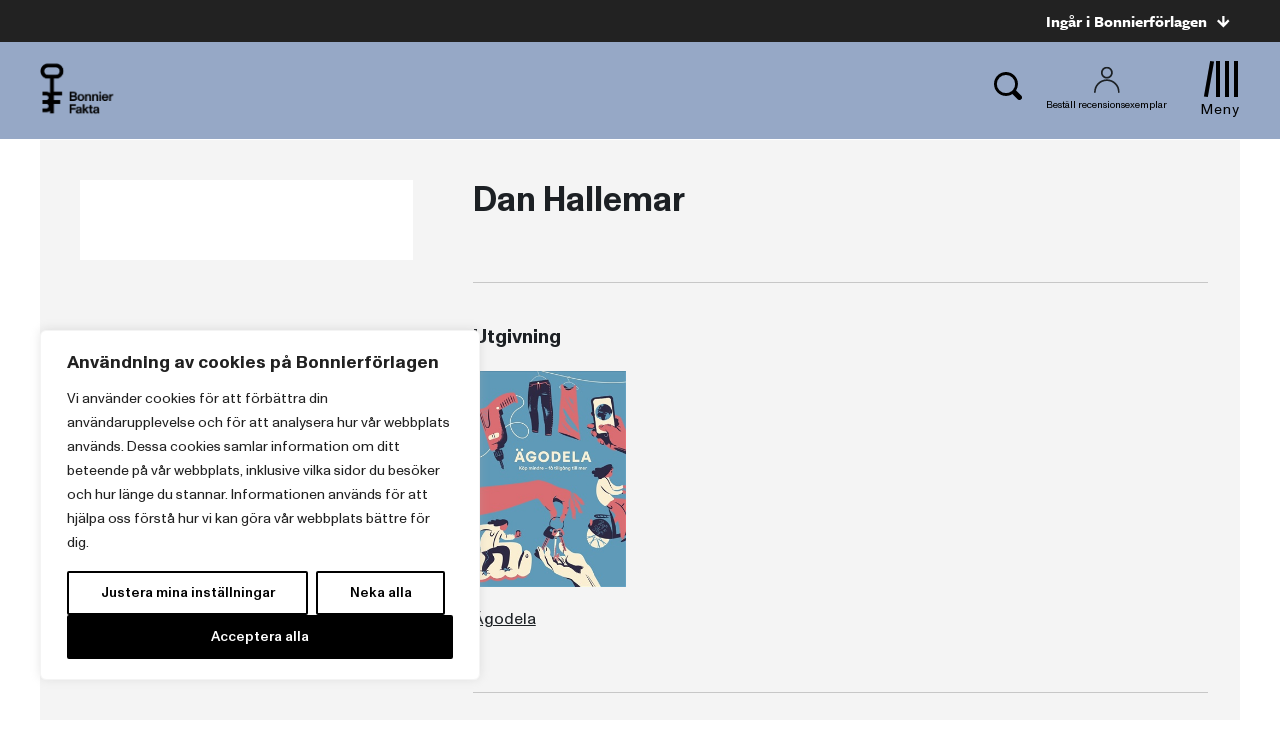

--- FILE ---
content_type: text/plain; charset=utf-8
request_url: https://directory.cookieyes.com/api/v1/ip
body_size: 0
content:
{"ip":"18.191.228.51","country":"US","country_name":"United States","region_code":"OH","in_eu":false,"continent":"NA"}